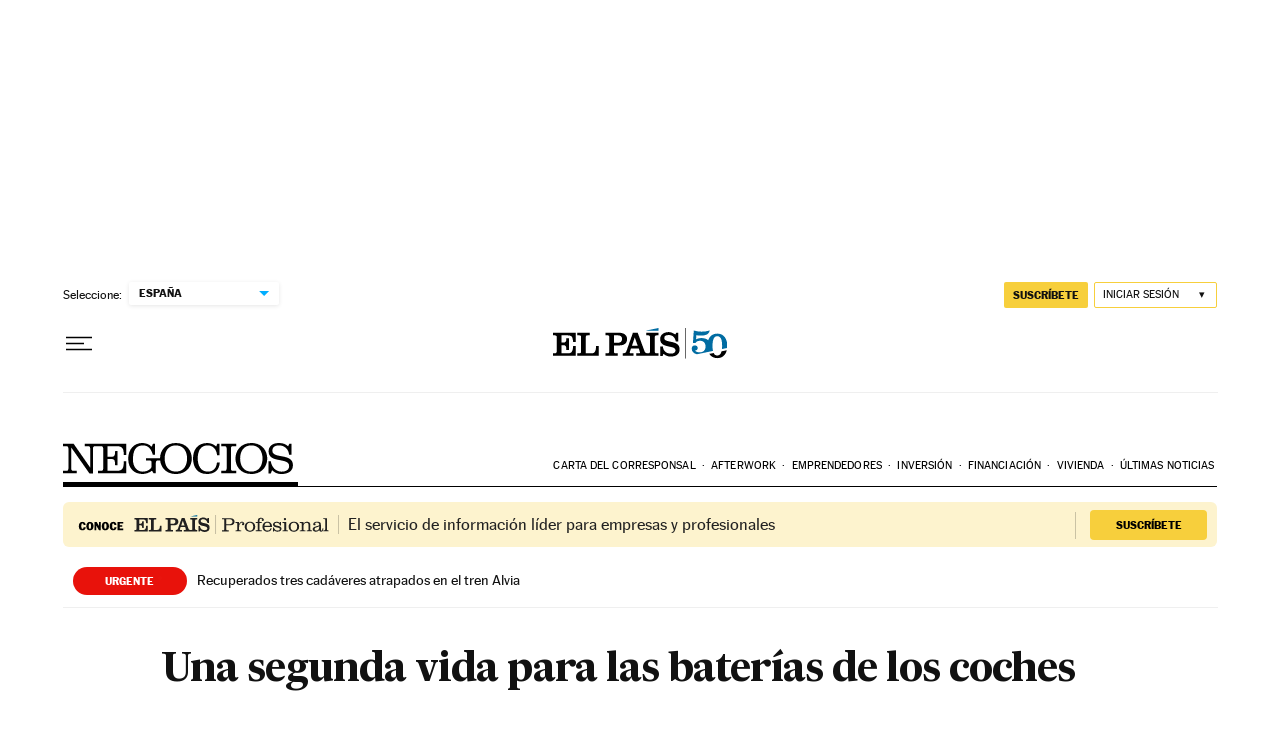

--- FILE ---
content_type: image/svg+xml
request_url: https://static.elpais.com/dist/resources/images/logos/secondary/negocios.svg
body_size: 853
content:
<?xml version="1.0" encoding="UTF-8"?>
<svg version="1.1" xmlns="http://www.w3.org/2000/svg" xmlns:xlink="http://www.w3.org/1999/xlink" x="0px" y="0px"
	 viewBox="0 0 529.8 71.3" style="enable-background:new 0 0 529.8 71.3;" xml:space="preserve">
<path d="M80.4,69.3h65V42h-5.3c-0.5,14.5-1.5,22-16.4,22h-21.4V36.9h8.4c8,0,9,2.3,9.4,14.5h5.3V18.4h-5.3
	c-0.4,11-1.4,13.3-9.4,13.3h-8.4V7.3h21.4c14.9,0,15.9,7.5,16.4,20.1h5.3V2H81.1h-0.4H50v5.3h7.9c3.3,0,4.7,1.9,4.7,5.3v43.7h-0.2
	L24.6,2H0v5.3h7.7c3.3,0,4.7,1.9,4.7,5.3v46.3c0,3.2-1.4,5.2-4.6,5.2H0v5.3h31.5V64h-8c-3.1,0-4.6-1.9-4.6-5.2V10.6h0.2l41.7,59.3
	h8.3V12.6c0-3.3,1.3-5.3,4.7-5.3h6.9h0.4h6.7c3.3,0,4.7,1.9,4.7,5.3v46.3c0,3.2-1.4,5.2-4.6,5.2h-7.5V69.3z M285.8,35.7
	c0,15.4-7.4,30.1-25.8,30.1s-25.8-14.7-25.8-30.1c0-15.4,7.4-30.2,25.8-30.2S285.8,20.3,285.8,35.7 M296.7,35.7
	c0-17.9-11.9-35.7-36.6-35.7c-24.3,0-36.2,17.3-36.6,34.8H191v5.3h8.3c3.3,0,4.7,1.9,4.7,5.3v7.9c0,5.9-9,12.6-20.6,12.6
	c-13,0-22.3-11.2-22.3-27.4c0-19.1,4.9-33,23.1-33c13.4,0,19.6,10.3,22.6,21.3h5.3V1.5h-4.7l-3.2,7.2c-5.7-6.1-13.9-8.7-22-8.7
	c-17.9,0-32,14.1-32,35.7c0,23.8,14.3,35.6,33.2,35.6c5.9,0,15.6-2.4,21.5-7.7l3.7,6.2h5.3V45.4c0-3.3,1.3-5.3,4.7-5.3h5.2
	c1.8,16.3,13.6,31.3,36.4,31.3C284.8,71.3,296.7,53.6,296.7,35.7 M310.4,35.7c0-17.4,6.2-30.2,23.2-30.2c11.2,0,19.9,8.4,21.4,22.7
	h5.3V1.5h-4.8L352.9,8c-5.6-4.9-12.8-8-20.3-8c-22.3,0-33.1,15.3-33.1,35.7c0,19.2,9.5,35.6,32.1,35.6c16.8,0,28.4-7.9,29.5-26.4
	h-6.5c-1.1,12.2-7.9,20.9-21,20.9C316.6,65.8,310.4,51.2,310.4,35.7 M391.5,7.3h7.7V2h-34.5v5.3h7.6c3.3,0,4.7,1.9,4.7,5.3v46.3
	c0,3.2-1.4,5.2-4.6,5.2h-7.7v5.3h34.5V64h-7.8c-3.1,0-4.6-1.9-4.6-5.2V12.6C386.8,9.2,388.1,7.3,391.5,7.3 M459.6,35.7
	c0,15.4-7.4,30.1-25.8,30.1s-25.8-14.7-25.8-30.1c0-15.4,7.4-30.2,25.8-30.2S459.6,20.3,459.6,35.7 M470.5,35.7
	c0-17.9-11.9-35.7-36.6-35.7s-36.6,17.9-36.6,35.7c0,17.9,11.9,35.6,36.6,35.6S470.5,53.6,470.5,35.7 M520.9,27.3h5.3V1.5h-4.7
	l-2.9,6.1C513.4,2.7,507,0,497.3,0c-17.2,0-23.7,10-23.7,19c0,29.1,47.4,13,47.4,34.1c0,9.7-9.3,12.8-17.6,12.8
	c-13.5,0-23.2-11.2-24.6-23.9h-5.3v27.9h5.3l2.9-7.4c5.8,5.9,12.8,8.9,21.2,8.9c15,0,26.8-6.3,26.8-20.5c0-28.5-47.4-13.7-47.4-33
	c0-6.6,3.8-12.4,15.7-12.4C508.9,5.5,519.6,12.7,520.9,27.3"/>
</svg>


--- FILE ---
content_type: application/javascript; charset=utf-8
request_url: https://fundingchoicesmessages.google.com/f/AGSKWxUcMMD2RTiJtt9I2Xq9nhg5-rynRC_K1jmSntNow1Z1AT0BC_gXRgxs5fLYexsGhWMhuBd74gjco9uotgxJllGTqwPN-OLjMpkfOcYmHPmOW0jlRaI3CgwTGslvJ5Y7rrGdo6M_npoEZ4-VLfJE2wYhsUmW0WN1-JWDoFZWFK26wbOZrwz9J5TSxh5F/_/top-ad./main/ad_/watchit_ad./xnxx-ads./ad-ros-
body_size: -1292
content:
window['29d3eb5c-d4e8-42fc-9bf1-2f234ce6f14b'] = true;